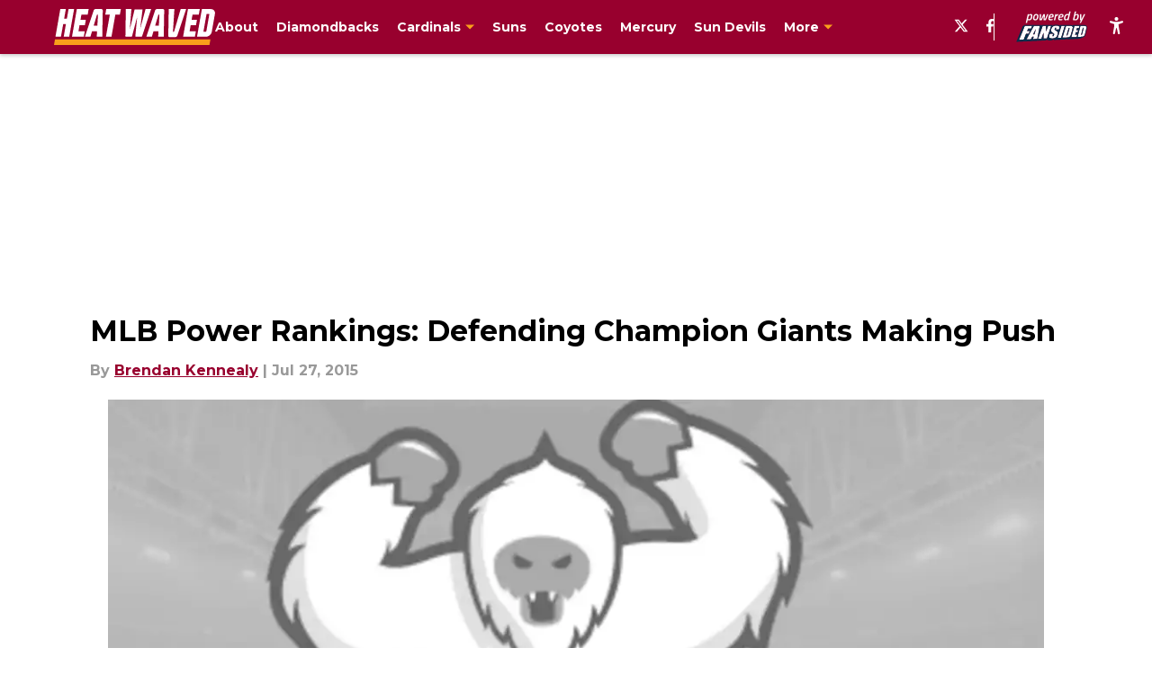

--- FILE ---
content_type: application/javascript
request_url: https://assets.minutemediacdn.com/content-enrichment/902.10a275c8a5ab1679a169.js
body_size: 3715
content:
"use strict";(self.webpackChunkcontent_enrichment=self.webpackChunkcontent_enrichment||[]).push([[360,902],{1:(e,n,i)=>{i.d(n,{x:()=>r});var t=i(994),l=i(422);const r=()=>{const[e,n]=(0,t.J0)(l.y);return(0,t.vJ)((()=>{window.mmClientApi=window.mmClientApi||[],window.mmClientApi.push("getPaletteData",(e=>{n((e=>{var n,i,t,r,o,s,a,c,m,g,d,p,f,u,y,h,v,O,S,b,A,R,T,L,x,C,E,Y,z,F,w,I,j,k,W,D,$,B,H,G,_,P,K;const{bigger:M,normal:U,large:N,big:q,tiny:X}=l.y.TYPOGRAPHY;return Object.assign(Object.assign({},l.y),{COLORS:Object.assign(Object.assign({},l.y.COLORS),{DARK:null!==(i=null===(n=null==e?void 0:e.colors)||void 0===n?void 0:n.primary)&&void 0!==i?i:l.y.COLORS.DARK,LIGHT:null!==(r=null===(t=null==e?void 0:e.colors)||void 0===t?void 0:t.secondary)&&void 0!==r?r:l.y.COLORS.LIGHT,BLACK:null!==(s=null===(o=null==e?void 0:e.colors)||void 0===o?void 0:o.black)&&void 0!==s?s:l.y.COLORS.BLACK,PRIMARY:null!==(c=null===(a=null==e?void 0:e.colors)||void 0===a?void 0:a.primary)&&void 0!==c?c:l.y.COLORS.PRIMARY,SECONDARY:null!==(g=null===(m=null==e?void 0:e.colors)||void 0===m?void 0:m.secondary)&&void 0!==g?g:l.y.COLORS.SECONDARY,DARKGREY:null!==(p=null===(d=null==e?void 0:e.colors)||void 0===d?void 0:d.darkGrey)&&void 0!==p?p:l.y.COLORS.DARKGREY,BLUE:null!==(u=null===(f=null==e?void 0:e.colors)||void 0===f?void 0:f.blue)&&void 0!==u?u:l.y.COLORS.BLUE}),TEXT_FONT_FAMILY:Object.assign(Object.assign({},l.y.TEXT_FONT_FAMILY),{DEFAULT:(null===(h=null===(y=null==e?void 0:e.fonts)||void 0===y?void 0:y[0])||void 0===h?void 0:h.family)?e.fonts[0].family+", Arial, sans-serif":l.y.TEXT_FONT_FAMILY.DEFAULT,TITLE:(null===(O=null===(v=null==e?void 0:e.fonts)||void 0===v?void 0:v[1])||void 0===O?void 0:O.family)?e.fonts[1].family+", Arial, sans-serif":l.y.TEXT_FONT_FAMILY.TITLE}),TYPOGRAPHY:{bigger:{fontFamily:null!==(S=e.typography.bigger.fontFamily)&&void 0!==S?S:M.fontFamily,fontWeight:null!==(b=e.typography.bigger.fontWeight)&&void 0!==b?b:M.fontWeight,screenSizes:{small:null!==(A=`${e.typography.bigger.screenSizes.medium}px`)&&void 0!==A?A:M.screenSizes.small,medium:null!==(R=`${e.typography.bigger.screenSizes.medium}px`)&&void 0!==R?R:M.screenSizes.medium,large:null!==(T=`${e.typography.bigger.screenSizes.large}px`)&&void 0!==T?T:M.screenSizes.large}},large:{fontFamily:null!==(L=e.typography.large.fontFamily)&&void 0!==L?L:N.fontFamily,fontWeight:null!==(x=e.typography.large.fontWeight)&&void 0!==x?x:N.fontWeight,screenSizes:{small:null!==(C=`${e.typography.large.screenSizes.medium}px`)&&void 0!==C?C:N.screenSizes.small,medium:null!==(E=`${e.typography.large.screenSizes.medium}px`)&&void 0!==E?E:N.screenSizes.medium,large:null!==(Y=`${e.typography.large.screenSizes.large}px`)&&void 0!==Y?Y:N.screenSizes.large}},big:{fontFamily:null!==(z=e.typography.big.fontFamily)&&void 0!==z?z:q.fontFamily,fontWeight:null!==(F=e.typography.big.fontWeight)&&void 0!==F?F:q.fontWeight,screenSizes:{small:null!==(w=`${e.typography.big.screenSizes.medium}px`)&&void 0!==w?w:q.screenSizes.small,medium:null!==(I=`${e.typography.big.screenSizes.medium}px`)&&void 0!==I?I:q.screenSizes.medium,large:null!==(j=`${e.typography.big.screenSizes.large}px`)&&void 0!==j?j:q.screenSizes.large}},normal:{fontFamily:null!==(k=e.typography.normal.fontFamily)&&void 0!==k?k:U.fontFamily,fontWeight:null!==(W=e.typography.normal.fontWeight)&&void 0!==W?W:U.fontWeight,screenSizes:{small:null!==(D=`${e.typography.normal.screenSizes.small}px`)&&void 0!==D?D:U.screenSizes.small,medium:null!==($=`${e.typography.normal.screenSizes.medium}px`)&&void 0!==$?$:U.screenSizes.medium,large:null!==(B=`${e.typography.normal.screenSizes.large}px`)&&void 0!==B?B:U.screenSizes.large}},tiny:{fontFamily:null!==(H=e.typography.tiny.fontFamily)&&void 0!==H?H:X.fontFamily,fontWeight:null!==(G=e.typography.tiny.fontWeight)&&void 0!==G?G:X.fontWeight,screenSizes:{small:null!==(_=`${e.typography.tiny.screenSizes.small}px`)&&void 0!==_?_:X.screenSizes.small,medium:null!==(P=`${e.typography.tiny.screenSizes.medium}px`)&&void 0!==P?P:X.screenSizes.medium,large:null!==(K=`${e.typography.tiny.screenSizes.large}px`)&&void 0!==K?K:X.screenSizes.large}}}})})(e))}))}),[]),e}},360:(e,n,i)=>{i.r(n),i.d(n,{getDefaultRankStylesObj:()=>l});var t=i(422);const l=(e,n)=>{const{COLORS:i,CSS_SELECTORS:l,TEXT_FONT_FAMILY:r,FONT_SIZE:o}=e;return{root:Object.assign(Object.assign({margin:"1.5rem 0",borderTop:`0.25rem solid ${i.GRAY}`,paddingTop:"1rem"},!n&&{[t.mq[1]]:{margin:"2rem 0"}}),!n&&{[t.mq[2]]:{display:"flex",justifyContent:"space-between"}}),contentWrapper:Object.assign({display:"flex"},!n&&{[t.mq[2]]:{alignItems:"center",flex:"1"}}),center:{alignItems:"center"},innerContent:{paddingBottom:"1rem",color:i.MEDIUMGRAY,borderBottom:`0.25rem solid ${i.GRAY}`},headerIcon:Object.assign({fontFamily:r.DEFAULT,fontSize:"1.2rem",fontWeight:"800",position:"relative",display:"flex",alignItems:"center",flex:"0 0 3rem",justifyContent:"center",height:"3rem",marginRight:"1rem",color:i.WHITE,backgroundSize:"cover","& *":{position:"absolute"}},!n&&{[t.mq[2]]:{flex:"0 0 3.5rem",width:"4rem",height:"4rem"}}),headerWrapper:Object.assign({fontFamily:r.DEFAULT,flex:"1 1 auto",textAlign:"center"},!n&&{[t.mq[2]]:{textAlign:"left"}}),header:Object.assign(Object.assign({},o.H1),{margin:"0",textTransform:"capitalize"}),metaText:Object.assign(Object.assign({},o.H3),{fontWeight:"800",lineHeight:"1.2",marginTop:"0.2rem",color:i.DARKGRAY}),divider:{fontWeight:"300"},logo:Object.assign(Object.assign({display:"flex",flex:"0 0 3rem",marginLeft:"1rem"},!n&&{[t.mq[2]]:{flex:"0 0 3.5rem"}}),{img:Object.assign({width:"3rem",height:"3rem"},!n&&{[t.mq[2]]:{width:"3.5rem",height:"3.5rem"}})}),buttonContainer:Object.assign({display:"flex",margin:"1rem 0",justifyContent:"center"},!n&&{[t.mq[2]]:{flexDirection:"column",margin:"0 0 0 1rem"}}),button:Object.assign(Object.assign({fontFamily:r.DEFAULT,fontSize:"0.7rem",fontWeight:"800",flex:"1",padding:"0.4rem 1rem",textAlign:"center",textTransform:"uppercase",color:i.WHITE,borderRadius:"2.2rem",backgroundColor:i.DARK,textDecoration:"none"},!n&&{[t.mq[2]]:{flex:"0 1"}}),{[l.HOVER]:{color:i.LIGHT}}),first:Object.assign({marginRight:"0.25rem"},!n&&{[t.mq[2]]:{marginRight:"0"}}),second:Object.assign({marginLeft:"0.25rem"},!n&&{[t.mq[2]]:{marginTop:"0.5rem",marginLeft:"0"}})}}},422:(e,n,i)=>{i.d(n,{mq:()=>r,y:()=>l});const t={fontFamily:"aktiv-grotesk",fontWeight:"700",screenSizes:{large:"16px",medium:"16px",small:"16px"}},l={COLORS:{DARK:"#999999",LIGHT:"#E5E5E5",LINK:"#9D2236",LIGHTWHITE:"#f9f9f9",GRAY:"#E5E5E5",MEDIUMGRAY:"#CCCCCC",DARKGRAY:"#999999",DARKGREY:"#222222",WHITE:"#f7f7f7",BLACK:"#000000",FsBlueDark:"#073759",FsBlueLight:"#5a94c1",PRIMARY:"#FF9900",SECONDARY:"#1B1B1B",BLUE:"#0A80C4"},TEXT_FONT_FAMILY:{DEFAULT:'"Montserrat", Arial, sans-serif',TITLE:'"Roboto", Arial, sans-serif'},FONT_SIZE:{H1:{fontSize:"1.2rem","@media (min-width: 1024px)":{fontSize:"1.6rem"}},H3:{fontSize:"1rem"}},CSS_SELECTORS:{HOVER:"&:hover",AFTER:"&::after",BEFORE:"&::before"},BREAKPOINTS:[480,768,1024],TYPOGRAPHY:{bigger:t,large:t,big:t,normal:t,tiny:Object.assign(Object.assign({},t),{fontWeight:"400",screenSizes:{large:"12px",medium:"12px",small:"12px"}})}},r=l.BREAKPOINTS.map((e=>`@media (min-width: ${e}px)`))},902:(e,n,i)=>{i.r(n),i.d(n,{default:()=>m});var t=i(172),l=i(994),r=i(710),o=i(914),s=i(360),a=i(1),c=function(e,n,i,t){return new(i||(i=Promise))((function(l,r){function o(e){try{a(t.next(e))}catch(e){r(e)}}function s(e){try{a(t.throw(e))}catch(e){r(e)}}function a(e){var n;e.done?l(e.value):(n=e.value,n instanceof i?n:new i((function(e){e(n)}))).then(o,s)}a((t=t.apply(e,n||[])).next())}))};const m=e=>{const n=(0,a.x)(),i=(0,s.getDefaultRankStylesObj)(n,e.preview),[m,g]=(0,l.J0)({rank:"",rankType:"player",name:"",team:{name:"",logoUrl:"",id:0,sport:"",league:"",division:"",shortName:""},metaA:"",metaB:"",linkUrlA:"",linkLabelA:"",linkUrlB:"",linkLabelB:"",innerContent:"",url:e.url}),{rank:d,rankType:p,name:f,team:u,metaA:y,metaB:h,linkUrlA:v,linkLabelA:O,linkUrlB:S,linkLabelB:b,innerContent:A,url:R}=m;let T=u;"string"==typeof u&&(T=JSON.parse(u));(0,l.vJ)((()=>{R&&c(void 0,void 0,void 0,(function*(){try{if(!R)throw new Error("URL is required");const e=yield fetch(R),{data:n}=yield e.json();g(n)}catch(n){return g(e),{posts:[],property:""}}}))}),[R]);const L=y||h;return(0,r.Y)(t.FK,null,(0,r.Y)("div",{css:i.root},(0,r.Y)("div",{css:r.AH`
                        ${i.contentWrapper} ${!L&&i.center}
                    `},d&&(0,r.Y)("div",{css:i.headerIcon},(0,r.Y)(o.A,{icon:"GradeBacker",fill:"#999"}),(0,r.Y)("span",null,d)),(0,r.Y)("div",{css:i.headerWrapper},(0,r.Y)("h2",{css:i.header},"player"===p?f:T.name),L&&(0,r.Y)("div",{css:i.metaText},y&&(0,r.Y)("span",null,y),y&&h&&(0,r.Y)("span",{css:i.divider}," | "),h&&(0,r.Y)("span",null,h))),(0,r.Y)("div",{css:i.logo},(0,r.Y)("img",{src:T.logoUrl,alt:`${T.name} Logo`}))),v&&(0,r.Y)("div",{css:i.buttonContainer},(0,r.Y)("a",{href:v,css:r.AH`
                                ${i.button} ${i.first}
                            `,target:"_top"},O),S&&(0,r.Y)("a",{href:S,css:r.AH`
                                    ${i.button} ${i.second}
                                `,target:"_top"},b))),A&&(0,r.Y)("div",{css:i.innerContent,dangerouslySetInnerHTML:{__html:A}}))}},914:(e,n,i)=>{i.d(n,{A:()=>p});var t=i(710),l=i(172);const r=({fill:e})=>(0,l.h)("svg",{xmlns:"http://www.w3.org/2000/svg",width:"60",height:"60",viewBox:"0 0 60 60",fill:e},(0,l.h)("path",{d:"M80,82a30,30,0,1,0,30,30A30,30,0,0,0,80,82Zm0,55a25,25,0,1,1,25-25A25,25,0,0,1,80,137Zm0-45a20,20,0,1,0,20,20A20,20,0,0,0,80,92Z",transform:"translate(-50 -82)"}));r.defaultProps={fill:"#fff"};const o=r,s=({fill:e})=>(0,l.h)("svg",{version:"1.1",xmlns:"http://www.w3.org/2000/svg",viewBox:"0 0 48 60",fill:e},(0,l.h)("path",{d:"M0,17.2c0-0.3,0.2-0.6,0.4-0.8l0,0L20.6,0.2l0,0C20.8,0.1,21,0,21.2,0c0.6,0,1,0.5,1,1v9.1c9.2,0.5,24.3,7.6,24.3,21.2V35\n            l-1.9-3.1c-0.1-0.1-5.8-9.2-22.4-9.6v9.1c0,0.6-0.5,1-1,1c-0.2,0-0.4-0.1-0.6-0.2l0,0L0.4,18l0,0C0.2,17.8,0,17.5,0,17.2z"}),(0,l.h)("path",{d:"M48,42.8c0,0.3-0.2,0.6-0.4,0.8l0,0L27.4,59.8l0,0C27.2,59.9,27,60,26.8,60c-0.6,0-1-0.5-1-1v-9.1\n            c-9.2-0.5-24.3-7.6-24.3-21.2V25l1.9,3.1c0.1,0.1,5.8,9.2,22.4,9.6v-9.1c0-0.6,0.5-1,1-1c0.2,0,0.4,0.1,0.6,0.2l0,0L47.6,42l0,0\n            C47.8,42.2,48,42.5,48,42.8z"}));s.defaultProps={fill:""};const a=s;var c=i(422);var m=function(e,n){var i={};for(var t in e)Object.prototype.hasOwnProperty.call(e,t)&&n.indexOf(t)<0&&(i[t]=e[t]);if(null!=e&&"function"==typeof Object.getOwnPropertySymbols){var l=0;for(t=Object.getOwnPropertySymbols(e);l<t.length;l++)n.indexOf(t[l])<0&&Object.prototype.propertyIsEnumerable.call(e,t[l])&&(i[t[l]]=e[t[l]])}return i};const g={GradeBacker:o,Trade:a},d=e=>{var{icon:n,fill:i,iconClass:l}=e,r=m(e,["icon","fill","iconClass"]);const o=(e=>({icon:{display:"flex",width:"100%",height:"100%",svg:{width:"100%",height:"100%",fill:(e=>{switch(e){case"dark":return c.y.COLORS.DARK;case"light":return c.y.COLORS.LIGHT;case"link":return c.y.COLORS.LINK}})(e)}}}))(i);if(!g[n])throw new Error(`Invalid icon "${n}" has been specified`);const s=g[n];return(0,t.Y)("span",{css:t.AH`
                ${o.icon} ${l&&l}
            `},(0,t.Y)(s,Object.assign({fill:["dark","light","link"].includes(i)?null:i},r)))};d.defaultProps={fill:"",iconClass:{}};const p=d}}]);
//# sourceMappingURL=902.10a275c8a5ab1679a169.js.map